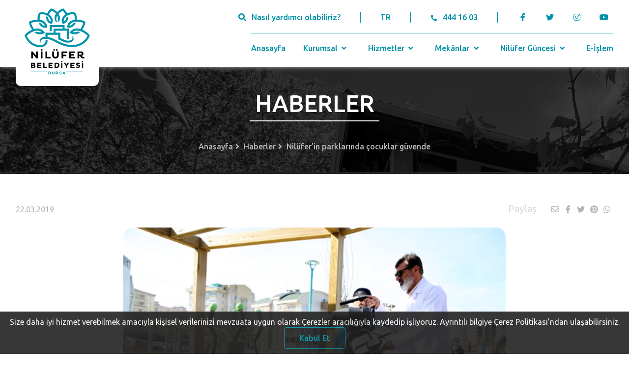

--- FILE ---
content_type: text/html; charset=UTF-8
request_url: https://www.nilufer.bel.tr/haber/nilufer-in-parklarinda-cocuklar-guvende
body_size: 8513
content:
<!DOCTYPE html>
<html lang="tr">

<head>
	<meta charset="UTF-8" />
	<meta name="viewport" content="width=device-width, initial-scale=1.0" />
	<meta http-equiv="X-UA-Compatible" content="ie=edge" />
	<title>Nilüfer Belediyesi</title>
	<meta name="title" content="Bursa Nilüfer Belediyesi" />
	<meta name="description" content="Bursa, Nilüfer, E-işlem, Şadi Özdemir, E-Belediye" />
	<meta name="keywords" content="Bursa, Nilüfer, E-işlem, Şadi Özdemir, E-Belediye" />
	<meta name="copyright" content="(c) 2021" />
	<link rel="icon" href="https://www.nilufer.bel.tr/assets/img/nilufer-ico.ico" sizes="32x32" />
	<link rel="apple-touch-icon-precomposed" href="https://www.nilufer.bel.tr/assets/img/nilufer-ico.ico" />
	<meta property="og:url" content="https://www.nilufer.bel.tr/haber/nilufer-in-parklarinda-cocuklar-guvende" />
	<meta property="og:site_name" content="Nilüfer Belediyesi" />
			<meta property="og:title" content="Nilüfer’in parklarında çocuklar güvende " />
		<meta property="og:image" content="https://www.nilufer.bel.tr/i/haber/6099.jpg" />
		<meta property="og:description" content="Sağlıklı
bir kent oluşturmak adına çok sayıda projeyi hayata geçiren Nilüfer Belediyesi,
çocukların en fazla vakit geçirdikleri parklardaki oyun gruplarını dezenfekte
ediyor. Nilüfer Belediyesi ekipleri parklarda düzenli olarak gerçekleştirdiği
t.." />
		<meta http-equiv="Content-Security-Policy" content="upgrade-insecure-requests" />
	<meta name="msapplication-TileImage" content="https://www.nilufer.bel.tr/assets/img/nilufer-ico.ico" />
	<!-- styles -->
	<link rel="stylesheet" href="https://www.nilufer.bel.tr/assets/css/style.css" />
	<link rel="stylesheet" href="https://pro.fontawesome.com/releases/v5.10.0/css/all.css" integrity="sha384-AYmEC3Yw5cVb3ZcuHtOA93w35dYTsvhLPVnYs9eStHfGJvOvKxVfELGroGkvsg+p" crossorigin="anonymous" />
	<link rel="stylesheet" type="text/css" href="https://cdn.jsdelivr.net/npm/fomantic-ui@2.8.7/dist/semantic.min.css" />
	<link rel="stylesheet" href="https://www.nilufer.bel.tr/assets/css/index.css" />
	<link rel="stylesheet" href="https://www.nilufer.bel.tr/assets/css/components_detail.css" />
	<link rel="stylesheet" type="text/css" href="//cdn.jsdelivr.net/npm/slick-carousel@1.8.1/slick/slick.css" />
		<script src="https://code.jquery.com/jquery-3.7.0.min.js" integrity="sha256-2Pmvv0kuTBOenSvLm6bvfBSSHrUJ+3A7x6P5Ebd07/g=" crossorigin="anonymous"></script>
	<script src="https://cdn.jsdelivr.net/npm/fomantic-ui@2.8.7/dist/semantic.min.js"></script>
	<script src="https://cdn.jsdelivr.net/npm/sharer.js@latest/sharer.min.js"></script>
	<script>
		var baseUrl = 'https://www.nilufer.bel.tr/';
		var language = 'TR';
	</script>
	<link rel="stylesheet" href="https://www.nilufer.bel.tr/assets/cookie/index.css">
	<script src="https://www.nilufer.bel.tr/assets/cookie/index.js"></script>
	<script type="text/javascript" src="https://www.nilufer.bel.tr/assets/cookie/jquery-cookie.js"></script>
	<script id="cookieWarn" type="text/javascript" src="https://www.nilufer.bel.tr/assets/cookie/cookie-warn.js"></script>
	<!-- Global site tag (gtag.js) - Google Analytics -->
	<script async src="https://www.googletagmanager.com/gtag/js?id=UA-7877862-1"></script>
	<script>
		window.dataLayer = window.dataLayer || [];

		function gtag() {
			dataLayer.push(arguments);
		}
		gtag('js', new Date());

		gtag('config', 'UA-7877862-1');
	</script>

</head>

<body>

	<header>
		<input type="hidden" id="csrf_token_hash" value="8b8549a319d6b509d368ec04a0704ce5">
		<input type="hidden" id="csrf_token_name" value="csrf_test_name">
		<div class="container flex center">
			<div class="header-left">
				<a href="https://www.nilufer.bel.tr/" title="Nilüfer Belediyesi" class="header-logo">
					<img src="https://www.nilufer.bel.tr/assets/img/logo.svg" alt="Nilüfer Belediyesi" class="logo-1" />
					<img src="https://www.nilufer.bel.tr/assets/img/logo-2.svg" alt="Nilüfer Belediyesi" class="logo-2" />
				</a>
				<div class="mobile-navbar">
					<a class="target-burger">
						<ul class="buns">
							<li class="bun"></li>
							<li class="bun"></li>
						</ul>
					</a>
					<nav class="main-nav" role="navigation">
						<ul>
																							<li class="ui accordion  mobile-nav-dropdown">
									<div class="title">
										<a href="https://www.nilufer.bel.tr/"  class="dropdown-link">Anasayfa</a>
																			</div>
																	</li>
																							<li class="ui accordion  mobile-nav-dropdown">
									<div class="title">
										<a href="javascript:void(0)"  class="dropdown-link">Kurumsal</a>
										 <i class="angle down icon"></i> 									</div>
																			<div class="content">
											<div class="sub-menu">
																																						<div class="title">
														<a  href="javascript:void(0)"  class="dropdown-link">Başkan</a>
														 <i class="angle down icon"></i> 													</div>
																											<div class="content">
																															<a href="https://www.nilufer.bel.tr/icerik/sadi-ozdemir"  class="dropdown-link">Şadi Özdemir</a><br>
																															<a href="https://www.nilufer.bel.tr/icerik/baskan-i-izleyin"  class="dropdown-link">Başkan'ı İzleyin</a><br>
																															<a href="https://www.nilufer.bel.tr/icerik/gecmis-baskanlarimiz"  class="dropdown-link">Geçmiş Başkanlarımız</a><br>
																													</div>
																																																			<div class="title">
														<a  href="javascript:void(0)"  class="dropdown-link">Yönetim</a>
														 <i class="angle down icon"></i> 													</div>
																											<div class="content">
																															<a href="https://www.nilufer.bel.tr/icerik/yonetim-yaklasimimiz"  class="dropdown-link">Yönetim Yaklaşımımız</a><br>
																															<a href="https://www.nilufer.bel.tr/icerik/organizasyon-semasi"  class="dropdown-link">Organizasyon Şeması</a><br>
																															<a href="https://www.nilufer.bel.tr/icerik/nilufer-belediye-meclisi"  class="dropdown-link">Nilüfer Belediye Meclisi</a><br>
																															<a href="https://www.nilufer.bel.tr/mudurlukler"  class="dropdown-link">Müdürlükler</a><br>
																															<a href="https://www.nilufer.bel.tr/icerik/komisyonlar"  class="dropdown-link">Komisyonlar</a><br>
																															<a href="https://www.nilufer.bel.tr/icerik/encumen"  class="dropdown-link">Encümen</a><br>
																															<a href="https://www.nilufer.bel.tr/muhtarliklar"  class="dropdown-link">Muhtarlıklar</a><br>
																															<a href="https://www.nilufer.bel.tr/icerik/mahalle-komiteleri"  class="dropdown-link">Mahalle Komiteleri</a><br>
																															<a href="https://www.nilufer.bel.tr/icerik/uyesi-oldugumuz-birlikler"  class="dropdown-link">Üyesi Olduğumuz Birlikler</a><br>
																															<a href="https://www.nilufer.bel.tr/icerik/arabuluculuk-komisyonu"  class="dropdown-link">Arabuluculuk Komisyonu</a><br>
																															<a href="https://www.nilufer.bel.tr/icerik/kardes-kentler"  class="dropdown-link">Kardeş Kentler</a><br>
																															<a href="https://www.nilufer.bel.tr/icerik/etik-komisyonu"  class="dropdown-link">Etik Komisyonu</a><br>
																															<a href="https://www.nilufer.bel.tr/icerik/aldigimiz-oduller"  class="dropdown-link"> Aldığımız Ödüller</a><br>
																															<a href="https://www.nilufer.bel.tr/icerik/cevre-yonetim-sistemi-kapsami"  class="dropdown-link">Çevre Yönetim Sistemi Kapsamı</a><br>
																													</div>
																																																			<div class="title">
														<a  href="javascript:void(0)"  class="dropdown-link">Planlar, Raporlar ve Kararlar</a>
														 <i class="angle down icon"></i> 													</div>
																											<div class="content">
																															<a href="https://www.nilufer.bel.tr/icerik/stratejik-planlar"  class="dropdown-link">Stratejik Planlar</a><br>
																															<a href="https://www.nilufer.bel.tr/https://e-islem.nilufer.bel.tr/Imar/ImarPlanDegisiklikIlan"  class="dropdown-link">İmar Planı Değişikliği</a><br>
																															<a href="https://www.nilufer.bel.tr/icerik/performans-programlari"  class="dropdown-link">Performans Programları</a><br>
																															<a href="https://www.nilufer.bel.tr/icerik/faaliyet-raporlari"  class="dropdown-link">Faaliyet Raporları</a><br>
																															<a href="https://www.nilufer.bel.tr/mecliskarar"  class="dropdown-link">Meclis Kararları</a><br>
																															<a href="https://www.nilufer.bel.tr/icerik/kurumsal-mali-durum-ve-beklentiler-raporu"  class="dropdown-link">Kurumsal Mali Durum ve Beklentiler Raporu</a><br>
																															<a href="https://www.nilufer.bel.tr/meclisgundem"  class="dropdown-link">Meclis Gündemi</a><br>
																															<a href="https://www.nilufer.bel.tr/icerik/ic-kontrol-eylem-plani"  class="dropdown-link">İç Kontrol Eylem Planı</a><br>
																															<a href="https://www.nilufer.bel.tr/icerik/butce-gerceklesme-verileri"  class="dropdown-link">Bütçe Gerçekleşme Verileri</a><br>
																															<a href="https://www.nilufer.bel.tr/icerik/surdurulebilir-enerji-eylem-plani"  class="dropdown-link">Sürdürülebilir Enerji Eylem Planı</a><br>
																															<a href="https://www.nilufer.bel.tr/icerik/kuresel-ilkeler-sozlesmesi"  class="dropdown-link">Küresel İlkeler Sözleşmesi</a><br>
																															<a href="https://www.nilufer.bel.tr/icerik/t-c-sayistay-baskanligi"  class="dropdown-link">T.C. Sayıştay Başkanlığı</a><br>
																															<a href="https://www.nilufer.bel.tr/icerik/kamu-hizmet-standartlari"  class="dropdown-link">Kamu Hizmet Standartları</a><br>
																															<a href="https://www.nilufer.bel.tr/dosya_yoneticisi/pdf_doc/YerelEsitlikEylem.pdf" target="_blank" class="dropdown-link">Nilüfer Yerel Eşitlik Eylem Planı 2022-2024</a><br>
																															<a href="https://www.nilufer.bel.tr/icerik/yonetmelikler"  class="dropdown-link">Yönetmelikler</a><br>
																															<a href="https://www.nilufer.bel.tr/icerik/nilufer-her-yerde-uygulamasi-icin-aydinlatma-ve-acik-riza-metni"  class="dropdown-link">Nilüfer Her Yerde Uygulaması İçin Aydınlatma ve Açık Rıza Metni</a><br>
																															<a href="http://www.nilufer.bel.tr/dosya_yoneticisi/Pandemi_Raporu.pdf" target="_blank" class="dropdown-link">Nilüfer Belediyesi Pandemi Raporu</a><br>
																															<a href="https://www.nilufer.bel.tr/icerik/KVKK"  class="dropdown-link">KVKK Bilgilendirme Metinleri Ve Başvuru Formu</a><br>
																															<a href="https://www.nilufer.bel.tr/dosya_yoneticisi/Kitapcik/NiluferKSP2022.PDF" target="_blank" class="dropdown-link">Nilüfer Kent Sağlık Profili 2022</a><br>
																															<a href="https://www.nilufer.bel.tr/icerik/belediyeler-bulusmasi"  class="dropdown-link">Sürdürülebilir Enerji ve İklim Eylem Planı 3. Belediyeler Buluşması</a><br>
																															<a href="https://www.nilufer.bel.tr/icerik/kurumsal-sosyal-sorumluluk-raporu"  class="dropdown-link">Kurumsal Sosyal Sorumluluk Raporu</a><br>
																													</div>
																																																			<div class="title">
														<a  href="https://www.nilufer.bel.tr/icerik/kurumsal-kimlik"   class="dropdown-link">Kurumsal Kimlik</a>
																											</div>
																																																			<div class="title">
														<a  href="https://www.nilufer.bel.tr/icerik/iletisim"   class="dropdown-link">İletişim</a>
																											</div>
																																																			<div class="title">
														<a  href="https://www.nilufer.bel.tr/icerik/dilekceler"   class="dropdown-link">Dilekçeler</a>
																											</div>
																																				</div>
										</div>
																	</li>
																							<li class="ui accordion  mobile-nav-dropdown">
									<div class="title">
										<a href="javascript:void(0)"  class="dropdown-link">Hizmetler</a>
										 <i class="angle down icon"></i> 									</div>
																			<div class="content">
											<div class="sub-menu">
																																						<div class="title">
														<a  href="javascript:void(0)"  class="dropdown-link">Sosyal Hizmetler</a>
														 <i class="angle down icon"></i> 													</div>
																											<div class="content">
																															<a href="https://www.nilufer.bel.tr/kategoriler/hizmet/sosyal-hizmet-ve-projeler"  class="dropdown-link">Sosyal Hizmet ve Projeler</a><br>
																															<a href="https://www.nilufer.bel.tr/kategoriler/hizmet/sosyal-destek-etkinlikleri"  class="dropdown-link">Sosyal Destek Etkinlikleri</a><br>
																													</div>
																																																			<div class="title">
														<a  href="javascript:void(0)"  class="dropdown-link">Kültür & Sanat</a>
														 <i class="angle down icon"></i> 													</div>
																											<div class="content">
																															<a href="https://www.nilufer.bel.tr/kategoriler/hizmet/festivaller"  class="dropdown-link">Festivaller</a><br>
																															<a href="https://www.nilufer.bel.tr/kategoriler/hizmet/yarismalar"  class="dropdown-link">Yarışmalar</a><br>
																															<a href="https://www.nilufer.bel.tr/kategoriler/hizmet/sempozyum-soylesi-calistay"  class="dropdown-link">Sempozyum&Söyleşi&Çalıştay</a><br>
																															<a href="https://www.nilufer.bel.tr/kategoriler/topluluk/koro-orkestra-ve-topluluklar"  class="dropdown-link">Koro&Orkestra ve Topluluklar</a><br>
																															<a href="https://www.nilufer.bel.tr/kategoriler/proje/kultur-sanat-projeleri"  class="dropdown-link">Kültür&Sanat Projeleri</a><br>
																													</div>
																																																			<div class="title">
														<a  href="javascript:void(0)"  class="dropdown-link">Nilüfer Belediyesi Kent Tiyatrosu</a>
														 <i class="angle down icon"></i> 													</div>
																											<div class="content">
																															<a href="https://www.nilufer.bel.tr/icerik/nilufer-kent-tiyatrosu"  class="dropdown-link">Nilüfer Kent Tiyatrosu</a><br>
																															<a href="https://www.nilufer.bel.tr/icerik/oyun-yazma-programi"  class="dropdown-link">Oyun Yazma Programı</a><br>
																													</div>
																																																			<div class="title">
														<a  href="javascript:void(0)"  class="dropdown-link">Tarım & Üretim</a>
														 <i class="angle down icon"></i> 													</div>
																											<div class="content">
																															<a href="https://www.nilufer.bel.tr/kategoriler/hizmet/tarim-uretim-etkinlikleri"  class="dropdown-link">Tarım&Üretim Etkinlikleri</a><br>
																															<a href="https://www.nilufer.bel.tr/kategoriler/proje/tarim-uretim-projeleri"  class="dropdown-link">Tarım&Üretim Projeleri</a><br>
																													</div>
																																																			<div class="title">
														<a  href="javascript:void(0)"  class="dropdown-link">Eğitim & Bilim & Teknoloji</a>
														 <i class="angle down icon"></i> 													</div>
																											<div class="content">
																															<a href="https://www.nilufer.bel.tr/kategoriler/hizmet/egitim-bilim-teknoloji-etkinlikleri"  class="dropdown-link">Eğitim&Bilim&Teknoloji Etkinlikleri</a><br>
																															<a href="https://www.nilufer.bel.tr/kategoriler/proje/egitim-bilim-teknoloji-projeleri"  class="dropdown-link">Eğitim&Bilim&Teknoloji Projeleri</a><br>
																													</div>
																																																			<div class="title">
														<a  href="javascript:void(0)"  class="dropdown-link">Çevre & Doğal Yaşam</a>
														 <i class="angle down icon"></i> 													</div>
																											<div class="content">
																															<a href="https://www.nilufer.bel.tr/kategoriler/hizmet/cevre-dogal-yasam-etkinlikleri"  class="dropdown-link">Çevre&Doğal Yaşam Etkinlikleri</a><br>
																															<a href="https://www.nilufer.bel.tr/kategoriler/proje/cevre-dogal-yasam-projeleri"  class="dropdown-link">Çevre&Doğal Yaşam Projeleri</a><br>
																															<a href="https://www.nilufer.bel.tr/icerik/temizlik-ve-geri-donusum-hizmetleri"  class="dropdown-link"> Temizlik ve Geri Dönüşüm Hizmetleri</a><br>
																															<a href="https://www.nilufer.bel.tr/kategoriler/hizmet/veteriner-hizmetleri"  class="dropdown-link">Veteriner Hizmetleri</a><br>
																															<a href="https://www.nilufer.bel.tr/kategoriler/hizmet/hava-ve-su-kalitesi-izleme"  class="dropdown-link">Hava ve Su Kalitesi İzleme</a><br>
																													</div>
																																																			<div class="title">
														<a  href="javascript:void(0)"  class="dropdown-link">Spor</a>
														 <i class="angle down icon"></i> 													</div>
																											<div class="content">
																															<a href="https://www.nilufer.bel.tr/kategoriler/hizmet/spor-etkinlikleri"  class="dropdown-link">Spor Etkinlikleri</a><br>
																															<a href="https://www.nilufer.bel.tr/kategoriler/proje/spor-projeleri"  class="dropdown-link">Spor Projeleri</a><br>
																													</div>
																																																			<div class="title">
														<a  href="javascript:void(0)"  class="dropdown-link">Sağlıklı Kent</a>
														 <i class="angle down icon"></i> 													</div>
																											<div class="content">
																															<a href="https://www.nilufer.bel.tr/icerik/saglikli-kentler-proje-ofisi"  class="dropdown-link">Sağlıklı Kentler Proje Ofisi</a><br>
																															<a href="https://www.nilufer.bel.tr/icerik/nilufer-tek-saglik-sempozyumu"  class="dropdown-link">Nilüfer Tek Sağlık Sempozyumu</a><br>
																													</div>
																																				</div>
										</div>
																	</li>
																							<li class="ui accordion  mobile-nav-dropdown">
									<div class="title">
										<a href="javascript:void(0)"  class="dropdown-link">Mekânlar</a>
										 <i class="angle down icon"></i> 									</div>
																			<div class="content">
											<div class="sub-menu">
																																						<div class="title">
														<a  href="https://www.nilufer.bel.tr/kategoriler/tesisler/bakimevi-ve-huzurevleri"   class="dropdown-link">Bakımevi ve Huzurevleri</a>
																											</div>
																																																			<div class="title">
														<a  href="https://www.nilufer.bel.tr/kategoriler/tesisler/kulturevleri"   class="dropdown-link">Kültürevleri</a>
																											</div>
																																																			<div class="title">
														<a  href="https://www.nilufer.bel.tr/kategoriler/tesisler/kutuphaneler-ve-yazievleri"   class="dropdown-link">Kütüphaneler ve Yazıevleri</a>
																											</div>
																																																			<div class="title">
														<a  href="https://www.nilufer.bel.tr/kategoriler/tesisler/muzeler"   class="dropdown-link">Müzeler</a>
																											</div>
																																																			<div class="title">
														<a  href="https://www.nilufer.bel.tr/kategoriler/tesisler/spor-tesisleri"   class="dropdown-link">Spor Tesisleri</a>
																											</div>
																																																			<div class="title">
														<a  href="https://www.nilufer.bel.tr/kategoriler/tesisler/sosyal-yasam-merkezleri-alanlari"   class="dropdown-link">Sosyal Yaşam Merkezleri / Alanları</a>
																											</div>
																																																			<div class="title">
														<a  href="https://www.nilufer.bel.tr/kategoriler/tesisler/sivil-toplum-alanlari"   class="dropdown-link">Sivil Toplum Alanları</a>
																											</div>
																																																			<div class="title">
														<a  href="https://www.nilufer.bel.tr/kategoriler/tesisler/egitim-bilim-teknoloji-mekanlari"   class="dropdown-link">Eğitim&Bilim&Teknoloji Mekanları</a>
																											</div>
																																																			<div class="title">
														<a  href="https://www.nilufer.bel.tr/kategoriler/tesisler/tarim-uretim-mekanlari"   class="dropdown-link">Tarım&Üretim Mekânları</a>
																											</div>
																																																			<div class="title">
														<a  href="https://www.nilufer.bel.tr/kategoriler/tesisler/kadin-cocuk-akademileri"   class="dropdown-link">Kadın - Çocuk Akademileri</a>
																											</div>
																																																			<div class="title">
														<a  href="https://www.nilufer.bel.tr/kategoriler/tesisler/kadin-dernekleri"   class="dropdown-link">Kadın Dernekleri</a>
																											</div>
																																																			<div class="title">
														<a  href="https://www.nilufer.bel.tr/kategoriler/tesisler/cevre-dogal-yasam-mekanlari"   class="dropdown-link">Çevre&Doğal Yaşam Mekânları</a>
																											</div>
																																																			<div class="title">
														<a  href="https://www.nilufer.bel.tr/kategoriler/tesisler/tematik-parklar-ve-ormanlar"   class="dropdown-link">Tematik Parklar ve Ormanlar</a>
																											</div>
																																																			<div class="title">
														<a  href="https://www.nilufer.bel.tr/kategoriler/tesisler/idari-binalar"   class="dropdown-link">İdari Binalar</a>
																											</div>
																																																			<div class="title">
														<a  href="https://www.nilufer.bel.tr/kategoriler/tesisler/pazar-yerleri"   class="dropdown-link">Pazar Yerleri</a>
																											</div>
																																				</div>
										</div>
																	</li>
																							<li class="ui accordion  mobile-nav-dropdown">
									<div class="title">
										<a href="javascript:void(0)"  class="dropdown-link">Nilüfer Güncesi</a>
										 <i class="angle down icon"></i> 									</div>
																			<div class="content">
											<div class="sub-menu">
																																						<div class="title">
														<a  href="https://www.nilufer.bel.tr/haberler"   class="dropdown-link">Haberler</a>
																											</div>
																																																			<div class="title">
														<a  href="https://www.nilufer.bel.tr/nilufertv"   class="dropdown-link">Nilüfer TV</a>
																											</div>
																																																			<div class="title">
														<a  href="https://www.nilufer.bel.tr/etkinlikler"   class="dropdown-link">Etkinlik Takvimi</a>
																											</div>
																																																			<div class="title">
														<a  href="https://www.nilufer.bel.tr/yayinlar"   class="dropdown-link">Yayınlar</a>
																											</div>
																																																			<div class="title">
														<a  href="https://www.nilufer.bel.tr/duyurular"   class="dropdown-link">Duyurular</a>
																											</div>
																																																			<div class="title">
														<a  href="https://www.nilufer.bel.tr/icerik/nilufer-podcast"   class="dropdown-link">Nilüfer Podcast</a>
																											</div>
																																				</div>
										</div>
																	</li>
																							<li class="ui accordion  mobile-nav-dropdown">
									<div class="title">
										<a href="https://e-islem.nilufer.bel.tr"  class="dropdown-link">E-İşlem</a>
																			</div>
																	</li>
													</ul>
					</nav>

				</div>
			</div>
			<div class="header-right flex column">
				<div class="header-contact flex center">
					<a id="header-search">
						<i class="search icon"></i><span>Nasıl yardımcı olabiliriz?</span>
					</a>
					<a href="javascript:void(0)" class="language">TR</a>
					<a href="tel:4441603" class="tel">
						<i class="phone alternate icon"></i><span>444 16 03</span>
					</a>
					<ul class="social">
						<li>
							<a href="https://www.facebook.com/NiluferBel" target="_blank" title="Facebook">
								<i class="facebook f icon"></i>
							</a>
						</li>
						<li>
							<a href="https://twitter.com/NiluferBel" target="_blank" title="Twitter">
								<i class="twitter icon"></i>
							</a>
						</li>
						<li>
							<a href="https://www.instagram.com/niluferbel/" target="_blank" title="Instagram">
								<i class="instagram icon"></i>
							</a>
						</li>
						<li>
							<a href="https://www.youtube.com/NiluferBel" target="_blank" title="Youtube">
								<i class="youtube icon"></i>
							</a>
						</li>
					</ul>
				</div>
				<nav class="header-nav flex center">
																								<a href="https://www.nilufer.bel.tr/"  class="nav-link">Anasayfa															</a>
																							 <div class="nav-dropdown"> 							<a href="https://www.nilufer.bel.tr/#"  class="dropdown-link">Kurumsal								 <i class="angle down icon"></i> 							</a>
															<div class="dropdown-content nav-groups">
																													 <div class="nav-dropdown"> 											<a  href="javascript:void(0)"  class="dropdown-link">
												Başkan												 <i class="angle down icon"></i> 											</a>
																							<div class="dropdown-content nav-groups">
																											<a href="https://www.nilufer.bel.tr/icerik/sadi-ozdemir"  class="dropdown-link">Şadi Özdemir</a>
																											<a href="https://www.nilufer.bel.tr/icerik/baskan-i-izleyin"  class="dropdown-link">Başkan'ı İzleyin</a>
																											<a href="https://www.nilufer.bel.tr/icerik/gecmis-baskanlarimiz"  class="dropdown-link">Geçmiş Başkanlarımız</a>
																									</div>
																																	</div> 																													 <div class="nav-dropdown"> 											<a  href="javascript:void(0)"  class="dropdown-link">
												Yönetim												 <i class="angle down icon"></i> 											</a>
																							<div class="dropdown-content nav-groups">
																											<a href="https://www.nilufer.bel.tr/icerik/yonetim-yaklasimimiz"  class="dropdown-link">Yönetim Yaklaşımımız</a>
																											<a href="https://www.nilufer.bel.tr/icerik/organizasyon-semasi"  class="dropdown-link">Organizasyon Şeması</a>
																											<a href="https://www.nilufer.bel.tr/icerik/nilufer-belediye-meclisi"  class="dropdown-link">Nilüfer Belediye Meclisi</a>
																											<a href="https://www.nilufer.bel.tr/mudurlukler"  class="dropdown-link">Müdürlükler</a>
																											<a href="https://www.nilufer.bel.tr/icerik/komisyonlar"  class="dropdown-link">Komisyonlar</a>
																											<a href="https://www.nilufer.bel.tr/icerik/encumen"  class="dropdown-link">Encümen</a>
																											<a href="https://www.nilufer.bel.tr/muhtarliklar"  class="dropdown-link">Muhtarlıklar</a>
																											<a href="https://www.nilufer.bel.tr/icerik/mahalle-komiteleri"  class="dropdown-link">Mahalle Komiteleri</a>
																											<a href="https://www.nilufer.bel.tr/icerik/uyesi-oldugumuz-birlikler"  class="dropdown-link">Üyesi Olduğumuz Birlikler</a>
																											<a href="https://www.nilufer.bel.tr/icerik/arabuluculuk-komisyonu"  class="dropdown-link">Arabuluculuk Komisyonu</a>
																											<a href="https://www.nilufer.bel.tr/icerik/kardes-kentler"  class="dropdown-link">Kardeş Kentler</a>
																											<a href="https://www.nilufer.bel.tr/icerik/etik-komisyonu"  class="dropdown-link">Etik Komisyonu</a>
																											<a href="https://www.nilufer.bel.tr/icerik/aldigimiz-oduller"  class="dropdown-link"> Aldığımız Ödüller</a>
																											<a href="https://www.nilufer.bel.tr/icerik/cevre-yonetim-sistemi-kapsami"  class="dropdown-link">Çevre Yönetim Sistemi Kapsamı</a>
																									</div>
																																	</div> 																													 <div class="nav-dropdown"> 											<a  href="javascript:void(0)"  class="dropdown-link">
												Planlar, Raporlar ve Kararlar												 <i class="angle down icon"></i> 											</a>
																							<div class="dropdown-content nav-groups">
																											<a href="https://www.nilufer.bel.tr/icerik/stratejik-planlar"  class="dropdown-link">Stratejik Planlar</a>
																											<a href="https://e-islem.nilufer.bel.tr/Imar/ImarPlanDegisiklikIlan" target="_blank" class="dropdown-link">İmar Planı Değişikliği</a>
																											<a href="https://www.nilufer.bel.tr/icerik/performans-programlari"  class="dropdown-link">Performans Programları</a>
																											<a href="https://www.nilufer.bel.tr/icerik/faaliyet-raporlari"  class="dropdown-link">Faaliyet Raporları</a>
																											<a href="https://www.nilufer.bel.tr/mecliskarar"  class="dropdown-link">Meclis Kararları</a>
																											<a href="https://www.nilufer.bel.tr/icerik/kurumsal-mali-durum-ve-beklentiler-raporu"  class="dropdown-link">Kurumsal Mali Durum ve Beklentiler Raporu</a>
																											<a href="https://www.nilufer.bel.tr/meclisgundem"  class="dropdown-link">Meclis Gündemi</a>
																											<a href="https://www.nilufer.bel.tr/icerik/ic-kontrol-eylem-plani"  class="dropdown-link">İç Kontrol Eylem Planı</a>
																											<a href="https://www.nilufer.bel.tr/icerik/butce-gerceklesme-verileri"  class="dropdown-link">Bütçe Gerçekleşme Verileri</a>
																											<a href="https://www.nilufer.bel.tr/icerik/surdurulebilir-enerji-eylem-plani"  class="dropdown-link">Sürdürülebilir Enerji Eylem Planı</a>
																											<a href="https://www.nilufer.bel.tr/icerik/kuresel-ilkeler-sozlesmesi"  class="dropdown-link">Küresel İlkeler Sözleşmesi</a>
																											<a href="https://www.nilufer.bel.tr/icerik/t-c-sayistay-baskanligi"  class="dropdown-link">T.C. Sayıştay Başkanlığı</a>
																											<a href="https://www.nilufer.bel.tr/icerik/kamu-hizmet-standartlari"  class="dropdown-link">Kamu Hizmet Standartları</a>
																											<a href="https://www.nilufer.bel.tr/dosya_yoneticisi/pdf_doc/YerelEsitlikEylem.pdf" target="_blank" class="dropdown-link">Nilüfer Yerel Eşitlik Eylem Planı 2022-2024</a>
																											<a href="https://www.nilufer.bel.tr/icerik/yonetmelikler"  class="dropdown-link">Yönetmelikler</a>
																											<a href="https://www.nilufer.bel.tr/icerik/nilufer-her-yerde-uygulamasi-icin-aydinlatma-ve-acik-riza-metni"  class="dropdown-link">Nilüfer Her Yerde Uygulaması İçin Aydınlatma ve Açık Rıza Metni</a>
																											<a href="http://www.nilufer.bel.tr/dosya_yoneticisi/Pandemi_Raporu.pdf" target="_blank" class="dropdown-link">Nilüfer Belediyesi Pandemi Raporu</a>
																											<a href="https://www.nilufer.bel.tr/icerik/KVKK"  class="dropdown-link">KVKK Bilgilendirme Metinleri Ve Başvuru Formu</a>
																											<a href="https://www.nilufer.bel.tr/dosya_yoneticisi/Kitapcik/NiluferKSP2022.PDF" target="_blank" class="dropdown-link">Nilüfer Kent Sağlık Profili 2022</a>
																											<a href="https://www.nilufer.bel.tr/icerik/belediyeler-bulusmasi"  class="dropdown-link">Sürdürülebilir Enerji ve İklim Eylem Planı 3. Belediyeler Buluşması</a>
																											<a href="https://www.nilufer.bel.tr/icerik/kurumsal-sosyal-sorumluluk-raporu"  class="dropdown-link">Kurumsal Sosyal Sorumluluk Raporu</a>
																									</div>
																																	</div> 																																								<a  href="https://www.nilufer.bel.tr/icerik/kurumsal-kimlik"   class="dropdown-link">
												Kurumsal Kimlik																							</a>
																																																														<a  href="https://www.nilufer.bel.tr/icerik/iletisim"   class="dropdown-link">
												İletişim																							</a>
																																																														<a  href="https://www.nilufer.bel.tr/icerik/dilekceler"   class="dropdown-link">
												Dilekçeler																							</a>
																																							</div>
															</div> 																					 <div class="nav-dropdown"> 							<a href="https://www.nilufer.bel.tr/#"  class="dropdown-link">Hizmetler								 <i class="angle down icon"></i> 							</a>
															<div class="dropdown-content nav-groups">
																													 <div class="nav-dropdown"> 											<a  href="javascript:void(0)"  class="dropdown-link">
												Sosyal Hizmetler												 <i class="angle down icon"></i> 											</a>
																							<div class="dropdown-content nav-groups">
																											<a href="https://www.nilufer.bel.tr/kategoriler/hizmet/sosyal-hizmet-ve-projeler"  class="dropdown-link">Sosyal Hizmet ve Projeler</a>
																											<a href="https://www.nilufer.bel.tr/kategoriler/hizmet/sosyal-destek-etkinlikleri"  class="dropdown-link">Sosyal Destek Etkinlikleri</a>
																									</div>
																																	</div> 																													 <div class="nav-dropdown"> 											<a  href="javascript:void(0)"  class="dropdown-link">
												Kültür & Sanat												 <i class="angle down icon"></i> 											</a>
																							<div class="dropdown-content nav-groups">
																											<a href="https://www.nilufer.bel.tr/kategoriler/hizmet/festivaller"  class="dropdown-link">Festivaller</a>
																											<a href="https://www.nilufer.bel.tr/kategoriler/hizmet/yarismalar"  class="dropdown-link">Yarışmalar</a>
																											<a href="https://www.nilufer.bel.tr/kategoriler/hizmet/sempozyum-soylesi-calistay"  class="dropdown-link">Sempozyum&Söyleşi&Çalıştay</a>
																											<a href="https://www.nilufer.bel.tr/kategoriler/topluluk/koro-orkestra-ve-topluluklar"  class="dropdown-link">Koro&Orkestra ve Topluluklar</a>
																											<a href="https://www.nilufer.bel.tr/kategoriler/proje/kultur-sanat-projeleri"  class="dropdown-link">Kültür&Sanat Projeleri</a>
																									</div>
																																	</div> 																													 <div class="nav-dropdown"> 											<a  href="javascript:void(0)"  class="dropdown-link">
												Nilüfer Belediyesi Kent Tiyatrosu												 <i class="angle down icon"></i> 											</a>
																							<div class="dropdown-content nav-groups">
																											<a href="https://www.nilufer.bel.tr/icerik/nilufer-kent-tiyatrosu"  class="dropdown-link">Nilüfer Kent Tiyatrosu</a>
																											<a href="https://www.nilufer.bel.tr/icerik/oyun-yazma-programi"  class="dropdown-link">Oyun Yazma Programı</a>
																									</div>
																																	</div> 																													 <div class="nav-dropdown"> 											<a  href="javascript:void(0)"  class="dropdown-link">
												Tarım & Üretim												 <i class="angle down icon"></i> 											</a>
																							<div class="dropdown-content nav-groups">
																											<a href="https://www.nilufer.bel.tr/kategoriler/hizmet/tarim-uretim-etkinlikleri"  class="dropdown-link">Tarım&Üretim Etkinlikleri</a>
																											<a href="https://www.nilufer.bel.tr/kategoriler/proje/tarim-uretim-projeleri"  class="dropdown-link">Tarım&Üretim Projeleri</a>
																									</div>
																																	</div> 																													 <div class="nav-dropdown"> 											<a  href="javascript:void(0)"  class="dropdown-link">
												Eğitim & Bilim & Teknoloji												 <i class="angle down icon"></i> 											</a>
																							<div class="dropdown-content nav-groups">
																											<a href="https://www.nilufer.bel.tr/kategoriler/hizmet/egitim-bilim-teknoloji-etkinlikleri"  class="dropdown-link">Eğitim&Bilim&Teknoloji Etkinlikleri</a>
																											<a href="https://www.nilufer.bel.tr/kategoriler/proje/egitim-bilim-teknoloji-projeleri"  class="dropdown-link">Eğitim&Bilim&Teknoloji Projeleri</a>
																									</div>
																																	</div> 																													 <div class="nav-dropdown"> 											<a  href="javascript:void(0)"  class="dropdown-link">
												Çevre & Doğal Yaşam												 <i class="angle down icon"></i> 											</a>
																							<div class="dropdown-content nav-groups">
																											<a href="https://www.nilufer.bel.tr/kategoriler/hizmet/cevre-dogal-yasam-etkinlikleri"  class="dropdown-link">Çevre&Doğal Yaşam Etkinlikleri</a>
																											<a href="https://www.nilufer.bel.tr/kategoriler/proje/cevre-dogal-yasam-projeleri"  class="dropdown-link">Çevre&Doğal Yaşam Projeleri</a>
																											<a href="https://www.nilufer.bel.tr/icerik/temizlik-ve-geri-donusum-hizmetleri"  class="dropdown-link"> Temizlik ve Geri Dönüşüm Hizmetleri</a>
																											<a href="https://www.nilufer.bel.tr/kategoriler/hizmet/veteriner-hizmetleri"  class="dropdown-link">Veteriner Hizmetleri</a>
																											<a href="https://www.nilufer.bel.tr/kategoriler/hizmet/hava-ve-su-kalitesi-izleme"  class="dropdown-link">Hava ve Su Kalitesi İzleme</a>
																									</div>
																																	</div> 																													 <div class="nav-dropdown"> 											<a  href="javascript:void(0)"  class="dropdown-link">
												Spor												 <i class="angle down icon"></i> 											</a>
																							<div class="dropdown-content nav-groups">
																											<a href="https://www.nilufer.bel.tr/kategoriler/hizmet/spor-etkinlikleri"  class="dropdown-link">Spor Etkinlikleri</a>
																											<a href="https://www.nilufer.bel.tr/kategoriler/proje/spor-projeleri"  class="dropdown-link">Spor Projeleri</a>
																									</div>
																																	</div> 																													 <div class="nav-dropdown"> 											<a  href="javascript:void(0)"  class="dropdown-link">
												Sağlıklı Kent												 <i class="angle down icon"></i> 											</a>
																							<div class="dropdown-content nav-groups">
																											<a href="https://www.nilufer.bel.tr/icerik/saglikli-kentler-proje-ofisi"  class="dropdown-link">Sağlıklı Kentler Proje Ofisi</a>
																											<a href="https://www.nilufer.bel.tr/icerik/nilufer-tek-saglik-sempozyumu"  class="dropdown-link">Nilüfer Tek Sağlık Sempozyumu</a>
																									</div>
																																	</div> 																	</div>
															</div> 																					 <div class="nav-dropdown"> 							<a href="https://www.nilufer.bel.tr/#"  class="dropdown-link">Mekânlar								 <i class="angle down icon"></i> 							</a>
															<div class="dropdown-content nav-groups">
																																								<a  href="https://www.nilufer.bel.tr/kategoriler/tesisler/bakimevi-ve-huzurevleri"   class="dropdown-link">
												Bakımevi ve Huzurevleri																							</a>
																																																														<a  href="https://www.nilufer.bel.tr/kategoriler/tesisler/kulturevleri"   class="dropdown-link">
												Kültürevleri																							</a>
																																																														<a  href="https://www.nilufer.bel.tr/kategoriler/tesisler/kutuphaneler-ve-yazievleri"   class="dropdown-link">
												Kütüphaneler ve Yazıevleri																							</a>
																																																														<a  href="https://www.nilufer.bel.tr/kategoriler/tesisler/muzeler"   class="dropdown-link">
												Müzeler																							</a>
																																																														<a  href="https://www.nilufer.bel.tr/kategoriler/tesisler/spor-tesisleri"   class="dropdown-link">
												Spor Tesisleri																							</a>
																																																														<a  href="https://www.nilufer.bel.tr/kategoriler/tesisler/sosyal-yasam-merkezleri-alanlari"   class="dropdown-link">
												Sosyal Yaşam Merkezleri / Alanları																							</a>
																																																														<a  href="https://www.nilufer.bel.tr/kategoriler/tesisler/sivil-toplum-alanlari"   class="dropdown-link">
												Sivil Toplum Alanları																							</a>
																																																														<a  href="https://www.nilufer.bel.tr/kategoriler/tesisler/egitim-bilim-teknoloji-mekanlari"   class="dropdown-link">
												Eğitim&Bilim&Teknoloji Mekanları																							</a>
																																																														<a  href="https://www.nilufer.bel.tr/kategoriler/tesisler/tarim-uretim-mekanlari"   class="dropdown-link">
												Tarım&Üretim Mekânları																							</a>
																																																														<a  href="https://www.nilufer.bel.tr/kategoriler/tesisler/kadin-cocuk-akademileri"   class="dropdown-link">
												Kadın - Çocuk Akademileri																							</a>
																																																														<a  href="https://www.nilufer.bel.tr/kategoriler/tesisler/kadin-dernekleri"   class="dropdown-link">
												Kadın Dernekleri																							</a>
																																																														<a  href="https://www.nilufer.bel.tr/kategoriler/tesisler/cevre-dogal-yasam-mekanlari"   class="dropdown-link">
												Çevre&Doğal Yaşam Mekânları																							</a>
																																																														<a  href="https://www.nilufer.bel.tr/kategoriler/tesisler/tematik-parklar-ve-ormanlar"   class="dropdown-link">
												Tematik Parklar ve Ormanlar																							</a>
																																																														<a  href="https://www.nilufer.bel.tr/kategoriler/tesisler/idari-binalar"   class="dropdown-link">
												İdari Binalar																							</a>
																																																														<a  href="https://www.nilufer.bel.tr/kategoriler/tesisler/pazar-yerleri"   class="dropdown-link">
												Pazar Yerleri																							</a>
																																							</div>
															</div> 																					 <div class="nav-dropdown"> 							<a href="https://www.nilufer.bel.tr/#"  class="dropdown-link">Nilüfer Güncesi								 <i class="angle down icon"></i> 							</a>
															<div class="dropdown-content nav-groups">
																																								<a  href="https://www.nilufer.bel.tr/haberler"   class="dropdown-link">
												Haberler																							</a>
																																																														<a  href="https://www.nilufer.bel.tr/nilufertv"   class="dropdown-link">
												Nilüfer TV																							</a>
																																																														<a  href="https://www.nilufer.bel.tr/etkinlikler"   class="dropdown-link">
												Etkinlik Takvimi																							</a>
																																																														<a  href="https://www.nilufer.bel.tr/yayinlar"   class="dropdown-link">
												Yayınlar																							</a>
																																																														<a  href="https://www.nilufer.bel.tr/duyurular"   class="dropdown-link">
												Duyurular																							</a>
																																																														<a  href="https://www.nilufer.bel.tr/icerik/nilufer-podcast"   class="dropdown-link">
												Nilüfer Podcast																							</a>
																																							</div>
															</div> 																												<a href="https://e-islem.nilufer.bel.tr"  class="nav-link">E-İşlem															</a>
															</nav>
			</div>
		</div>
	</header>
	<link rel="stylesheet" href='https://www.nilufer.bel.tr/assets/css/detail_page.css'/>
<link rel="stylesheet" href='https://www.nilufer.bel.tr/assets/css/lightbox.min.css'/>
<script src="https://www.nilufer.bel.tr/assets/js/lightbox.min.js"></script>
<main>
    <div class="breadcrumb-area">
        <div class="container">
            <h1 class="page-title">HABERLER</h1>
            <div class="breadcrumb flex center">
                <a href="https://www.nilufer.bel.tr/" class="breadcrumb-item">Anasayfa</a>
                <i class="angle right icon"></i>
                <a href="https://www.nilufer.bel.tr/haberler" class="breadcrumb-item">Haberler</a>
                <i class="angle right icon"></i>
                <h2 class="breadcrumb-item">Nilüfer’in parklarında çocuklar güvende </h2>
            </div>
        </div>
    </div>
				    <div class="container">
        <article>
            <div class="article-header flex center">
			  <time>22.03.2019</time>
			  <div class="share">
			    <span>Paylaş</span>
			    <a data-sharer="email" data-title="Nilüfer’in parklarında çocuklar güvende " data-hashtags="Parklar ve Yeşil Alanlar,Halk Sağlığı Projesi" data-url="https://www.nilufer.bel.tr/haber/nilufer-in-parklarinda-cocuklar-guvende" href="javascript:void(0)">
			      <i class="envelope outline icon"></i>
			    </a>
			    <a data-sharer="facebook" data-title="Nilüfer’in parklarında çocuklar güvende " data-hashtags="Parklar ve Yeşil Alanlar,Halk Sağlığı Projesi" data-url="https://www.nilufer.bel.tr/haber/nilufer-in-parklarinda-cocuklar-guvende" href="javascript:void(0)">
			      <i class="facebook f icon"></i>
			    </a>
			    <a data-sharer="twitter" data-title="Nilüfer’in parklarında çocuklar güvende " data-hashtags="Parklar ve Yeşil Alanlar,Halk Sağlığı Projesi" data-url="https://www.nilufer.bel.tr/haber/nilufer-in-parklarinda-cocuklar-guvende" href="javascript:void(0)">
			      <i class="twitter icon"></i>
			    </a>
			    <a data-sharer="pinterest" data-title="Nilüfer’in parklarında çocuklar güvende " data-hashtags="Parklar ve Yeşil Alanlar,Halk Sağlığı Projesi" data-url="https://www.nilufer.bel.tr/haber/nilufer-in-parklarinda-cocuklar-guvende" href="javascript:void(0)">
			      <i class="pinterest icon"></i>
			    </a>
				<a data-sharer="whatsapp" data-title="Nilüfer’in parklarında çocuklar güvende " data-hashtags="Parklar ve Yeşil Alanlar,Halk Sağlığı Projesi" data-url="https://www.nilufer.bel.tr/haber/nilufer-in-parklarinda-cocuklar-guvende" href="javascript:void(0)">
			      <i class="whatsapp icon"></i>
			    </a>
			  </div>
			</div>

            <div class="article-body">
            		                <div class="big-img with-overlay">
	                    <img src="https://www.nilufer.bel.tr/i/haber/6099.jpg" alt="haber"/>
	                    <h1>Nilüfer’in parklarında çocuklar güvende </h1>
	                </div>
            	                <p><p style="text-align:justify">Sağlıklı
bir kent oluşturmak adına çok sayıda projeyi hayata geçiren Nilüfer Belediyesi,
çocukların en fazla vakit geçirdikleri parklardaki oyun gruplarını dezenfekte
ediyor. Nilüfer Belediyesi ekipleri parklarda düzenli olarak gerçekleştirdiği
temizlik çalışmalarının yanı sıra,&nbsp;çocukların daha sağlıklı koşullarda
gönüllerince eğlenebilmeleri için parkları, insan sağlığına ve canlılara zararı
olmayan, toksik kalıntı bırakmayan ve ekolojik yeni nesil dezenfektanla daha da
hijyenik duruma getiriyor. </p><p style="text-align:justify"><br></p>
<p style="text-align:justify">Hijyen
ekipleri dezenfekte&nbsp;işlemini püskürtme sistemiyle gerçekleştiriyor ve
hijyeni kontrol ediyor. Nilüfer
Belediyesi, dezenfekte çalışmasını parklardaki oyun gruplarında,
spor&nbsp;aletlerinde ve tüm kent mobilyalarında uygulayarak,
daha&nbsp;sağlıklı parklar sunuyor.&nbsp;</p></p>
            </div>
           	<div class="article-footer">
           		       				<h5>Galeri</h5>
		  			<div class="images">
           			           					           				<a href="https://www.nilufer.bel.tr/i/fotogaleri/6272/PARK DEZENFEKTE (7).JPG" data-lightbox="gallery">
						      <img src="https://www.nilufer.bel.tr/i/fotogaleri/6272/PARK DEZENFEKTE (7).JPG" alt=""/>
							</a>
						           			           					           				<a href="https://www.nilufer.bel.tr/i/fotogaleri/6272/PARK DEZENFEKTE (6).JPG" data-lightbox="gallery">
						      <img src="https://www.nilufer.bel.tr/i/fotogaleri/6272/PARK DEZENFEKTE (6).JPG" alt=""/>
							</a>
						           			           					           				<a href="https://www.nilufer.bel.tr/i/fotogaleri/6272/PARK DEZENFEKTE (4).JPG" data-lightbox="gallery">
						      <img src="https://www.nilufer.bel.tr/i/fotogaleri/6272/PARK DEZENFEKTE (4).JPG" alt=""/>
							</a>
						           			           					           				<a href="https://www.nilufer.bel.tr/i/fotogaleri/6272/PARK DEZENFEKTE (3).JPG" data-lightbox="gallery">
						      <img src="https://www.nilufer.bel.tr/i/fotogaleri/6272/PARK DEZENFEKTE (3).JPG" alt=""/>
							</a>
						           			           					           				<a href="https://www.nilufer.bel.tr/i/fotogaleri/6272/PARK DEZENFEKTE (2).JPG" data-lightbox="gallery">
						      <img src="https://www.nilufer.bel.tr/i/fotogaleri/6272/PARK DEZENFEKTE (2).JPG" alt=""/>
							</a>
						           			           					           				<a href="https://www.nilufer.bel.tr/i/fotogaleri/6272/PARK DEZENFEKTE (5).JPG" data-lightbox="gallery">
						      <img src="https://www.nilufer.bel.tr/i/fotogaleri/6272/PARK DEZENFEKTE (5).JPG" alt=""/>
							</a>
						           			           				           			           			</div>
           					  					  		<div class="tags">
				  										    <a href="https://www.nilufer.bel.tr/etiket/270" class="tag">Parklar ve Yeşil Alanlar</a>
														    <a href="https://www.nilufer.bel.tr/etiket/279" class="tag">Halk Sağlığı Projesi</a>
													</div>
				  				</div>
			<div class="arrows flex center">
																	<a href="https://www.nilufer.bel.tr/haber/1984-buyuk-gozalti-ayakta-alkislandi" title="Önceki">
					    <i class="angle left icon"></i>
					    Önceki
					</a>
							  				  		<a href="https://www.nilufer.bel.tr/haber/siir-dostlari-dunya-siir-gunu-nde-bir-araya-geldi" title="Sonraki">
					    Sonraki
					    <i class="angle right icon"></i>
					</a>
							</div>
        </article>
    </div>
</main>	<footer id="footer">
		<div class="container flex center">
			<a href="https://www.nilufer.bel.tr/" class="footer-logo">
				<img src="https://www.nilufer.bel.tr/assets/img/footer-logo.svg" alt="Nilüfer Belediyesi" />
			</a>
			<div class="contact-area flex column center">
				<div class="contact flex">
					<img src="https://www.nilufer.bel.tr/assets/img/phone.png" alt="İletişim" />
					<div class="phone">
						<a href="tel:4441603" class="tel">
							<span>Çağrı Merkezi</span>
							<span class="tel">444 16 03</span>
						</a>
					</div>
				</div>
				<div class="copyright">
					Nilüfer Belediyesi. Copyright ©2020 Tüm Hakları Saklıdır.
				</div>
				<div>
					<a href="https://www.nilufer.bel.tr/sayfa/kvkk"><b>KVKK Bilgilendirme-Başvuru</b></a>
				</div>
			</div>
			<div class="store-links">
				<a target="_blank" href="https://apps.apple.com/tr/app/nil%C3%BCfer-her-yerde/id6444892971">
					<i class="large apple icon"></i>
					<div>
						<span>Download on the</span>
						<span>App Store</span>
					</div>
				</a>
				<a target="_blank" href="https://play.google.com/store/apps/developer?id=Bursa+Nil%C3%BCfer+Belediyesi">
					<i class="large google play icon"></i>
					<div>
						<span>Available on the</span>
						<span>Google Play</span>
					</div>
				</a>
				<a target="_blank" href="https://appgallery.huawei.com/app/C107660969">
					<svg width="34" height="24" viewBox="0 0 34 24" fill="none" xmlns="http://www.w3.org/2000/svg">
						<path fill-rule="evenodd" clip-rule="evenodd" d="M16.9629 0.20752H6.76763C1.95251 0.20752 0.208252 1.97024 0.208252 6.74428V16.9044C0.208252 21.7029 1.97707 23.4412 6.76763 23.4412H16.9629C21.778 23.4412 23.5223 21.6785 23.5223 16.9044V6.74428C23.5468 1.97024 21.778 0.20752 16.9629 0.20752Z" fill="white" />
						<path d="M4.82692 11.8369H5.44109V14.8727H4.82692V13.6486H3.42661V14.8727H2.81244V11.8369H3.42661V13.0611H4.82692V11.8369ZM8.31541 13.5751C8.31541 14.0648 8.06978 14.3341 7.62757 14.3341C7.18535 14.3341 6.93966 14.0648 6.93966 13.5507V11.8369H6.32551V13.5751C6.32551 14.432 6.79228 14.9217 7.62757 14.9217C8.46283 14.9217 8.95415 14.432 8.95415 13.5507V11.8369H8.34002V13.5751H8.31541ZM15.4644 13.9179L14.7765 11.8369H14.2606L13.5728 13.9179L12.9094 11.8369H12.2461L13.3025 14.8727H13.8184L14.5063 12.8651L15.1941 14.8727H15.7101L16.7665 11.8369H16.1277L15.4644 13.9179ZM17.8965 13.5751H19.0266V13.0121H17.8965V12.4H19.5425V11.8369H17.307V14.8727H19.6163V14.3096H17.9211V13.5751H17.8965ZM20.3286 14.8727H20.9428V11.8369H20.3286V14.8727ZM10.1579 14.2362L9.88775 14.8727H9.24894L10.5756 11.8369H11.1161L12.4427 14.8727H11.8039L11.5337 14.2362H10.1579ZM10.3791 13.6975H11.3126L10.8458 12.6203L10.3791 13.6975Z" fill="#4EA9BA" />
						<path d="M11.8775 7.96857C9.74022 7.96857 7.99597 6.2303 7.99597 4.10034H8.53645C8.53645 5.93651 10.035 7.42994 11.8775 7.42994C13.7201 7.42994 15.2187 5.93651 15.2187 4.10034H15.7591C15.7591 6.2303 14.0149 7.96857 11.8775 7.96857Z" fill="#4EA9BA" />
					</svg>
					<div>
						<span>Available on the</span>
						<span>AppGallery</span>
					</div>
				</a>
			</div>
		</div>
	</footer>

	<!-- SEARCH MODAL -->
	<div class="ui overlay fullscreen modal" id="search-modal">
		<div class="container">
			<div class="big-search-container">
				<input placeholder="Ara..." id="modal-search-input" />
				<i class="huge arrow right icon"></i>
			</div>
			<div class="search-results flex">
				<h6>Sonuçlar<br><br><a id="all_results" href="javascript:void(0)">Tüm Sonuçları Gör</a></h6>

				<div class="result-list">

				</div>

			</div>

			<div class="popular-words flex column">

			</div>
		</div>
	</div>
	<!-- /Search Modal -->

	<script src="https://www.nilufer.bel.tr/assets/js/custom.js"></script>
	<script type="text/javascript" src="//cdn.jsdelivr.net/npm/slick-carousel@1.8.1/slick/slick.min.js"></script>
	</body>
<script>
	$('body').on('click', '#all_results', function() {
		var a = $('#modal-search-input').val();
		window.location.href = baseUrl + 'arama?q=' + a;
	});
	let typingTimerAll;
	let doneTypingIntervalAll = 1000;
	$('#modal-search-input').keyup(function() {
		clearTimeout(typingTimerAll);
		if ($('#modal-search-input').val()) {
			typingTimerAll = setTimeout(ready4SearchAll, doneTypingIntervalAll);
		}
	});

	function ready4SearchAll() {
		var q = $('#modal-search-input').val();
		$('.result-list').html('<i class="fa fa-spinner fa-spin fa-4x"></i>');
		if (q.length > 0) {
			$("#search-modal .search-results").addClass("active");
			$("#search-modal .popular-words").addClass("hide");
		} else {
			$("#search-modal .search-results").removeClass("active");
			$("#search-modal .popular-words").removeClass("hide");
			return false;
		}

		var csrf_name = $('#csrf_token_name').val();
		var csrf_token = $('#csrf_token_hash').val();
		if (q.length >= 3) {
			$.ajax({
				type: 'GET',
				url: baseUrl + 'ajax/search_all_all',
				data: 'q=' + q + '&' + csrf_name + '=' + csrf_token,
				dataType: "JSON",
				error: function(hata) {
					console.log(hata);
				},
				success: function(data) {

					$('#headline .search-results .tab').removeClass('loading');
					$('#csrf_token_name').val(data.csrf_name);
					$('#csrf_token_hash').val(data.csrf);
					if (data.status == 'success') {
						$('.result-list').html(data.all);
					}
					if (data.status == 'error') {
						$('.result-list').html(data.datas);
					}
				}
			});
		}
		return false;
	}
</script>

</html>


--- FILE ---
content_type: text/css
request_url: https://www.nilufer.bel.tr/assets/cookie/index.css
body_size: 72
content:


.myCookieWarningClass {
	box-shadow: 0px 0px 10px 1px #101010;
	border-radius: 5px;
	border: 1px solid #a1a1a1;
	margin: 30px;
}
#cookieWarnBox {
	color:white;
}
#output {
    color: orange;
    letter-spacing: 2px;    
}

